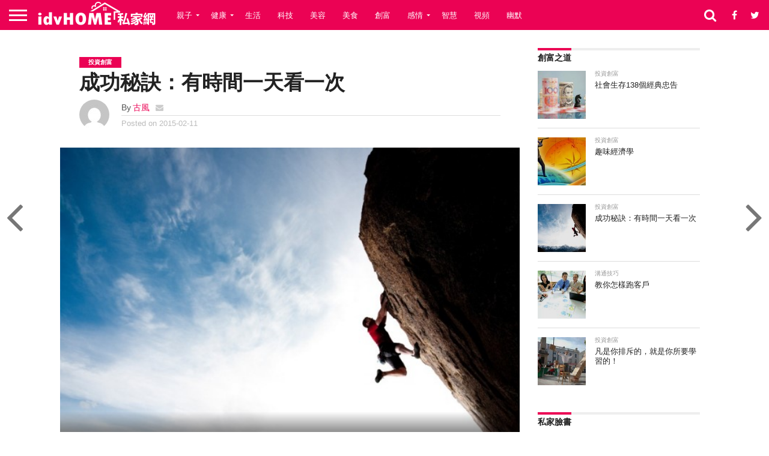

--- FILE ---
content_type: text/html; charset=UTF-8
request_url: https://idv.hm/articles/daily-success.html
body_size: 20672
content:
<!DOCTYPE html>
<html lang="zh-TW">
<head>
<meta charset="UTF-8" >
<meta name="viewport" id="viewport" content="width=device-width, initial-scale=1.0, maximum-scale=1.0, minimum-scale=1.0, user-scalable=no" />


<link rel="alternate" type="application/rss+xml" title="RSS 2.0" href="https://idv.hm/feed" />
<link rel="alternate" type="text/xml" title="RSS .92" href="https://idv.hm/feed/rss" />
<link rel="alternate" type="application/atom+xml" title="Atom 0.3" href="https://idv.hm/feed/atom" />
<link rel="pingback" href="https://idv.hm/xmlrpc.php" />

<meta property="og:image" content="https://idv.hm/wp-content/uploads/2015/02/Daily_Success1.jpg" />
<meta name="twitter:image" content="https://idv.hm/wp-content/uploads/2015/02/Daily_Success1.jpg" />

<meta property="og:type" content="article" />
<meta property="og:description" content="【永遠都不要做的事】 跟知己上床 和情人結婚 把同事當成朋友 到朋友公司打工 在上司面前知無不言 輕信上司的許 [&hellip;]" />
<meta name="twitter:card" content="summary">
<meta name="twitter:url" content="https://idv.hm/articles/daily-success.html">
<meta name="twitter:title" content="成功秘訣：有時間一天看一次">
<meta name="twitter:description" content="【永遠都不要做的事】 跟知己上床 和情人結婚 把同事當成朋友 到朋友公司打工 在上司面前知無不言 輕信上司的許 [&hellip;]">


<title>成功秘訣：有時間一天看一次 &#8211; idvHOME 私家網</title>
<meta name='robots' content='max-image-preview:large' />
	<style>img:is([sizes="auto" i], [sizes^="auto," i]) { contain-intrinsic-size: 3000px 1500px }</style>
	<link rel='dns-prefetch' href='//netdna.bootstrapcdn.com' />
<link rel='dns-prefetch' href='//fonts.googleapis.com' />
<link rel="alternate" type="application/rss+xml" title="訂閱《idvHOME 私家網》&raquo; 資訊提供" href="https://idv.hm/feed" />
<link rel="alternate" type="application/rss+xml" title="訂閱《idvHOME 私家網》&raquo; 留言的資訊提供" href="https://idv.hm/comments/feed" />
<script type="text/javascript">
/* <![CDATA[ */
window._wpemojiSettings = {"baseUrl":"https:\/\/s.w.org\/images\/core\/emoji\/16.0.1\/72x72\/","ext":".png","svgUrl":"https:\/\/s.w.org\/images\/core\/emoji\/16.0.1\/svg\/","svgExt":".svg","source":{"concatemoji":"https:\/\/idv.hm\/wp-includes\/js\/wp-emoji-release.min.js?ver=6.8.3"}};
/*! This file is auto-generated */
!function(s,n){var o,i,e;function c(e){try{var t={supportTests:e,timestamp:(new Date).valueOf()};sessionStorage.setItem(o,JSON.stringify(t))}catch(e){}}function p(e,t,n){e.clearRect(0,0,e.canvas.width,e.canvas.height),e.fillText(t,0,0);var t=new Uint32Array(e.getImageData(0,0,e.canvas.width,e.canvas.height).data),a=(e.clearRect(0,0,e.canvas.width,e.canvas.height),e.fillText(n,0,0),new Uint32Array(e.getImageData(0,0,e.canvas.width,e.canvas.height).data));return t.every(function(e,t){return e===a[t]})}function u(e,t){e.clearRect(0,0,e.canvas.width,e.canvas.height),e.fillText(t,0,0);for(var n=e.getImageData(16,16,1,1),a=0;a<n.data.length;a++)if(0!==n.data[a])return!1;return!0}function f(e,t,n,a){switch(t){case"flag":return n(e,"\ud83c\udff3\ufe0f\u200d\u26a7\ufe0f","\ud83c\udff3\ufe0f\u200b\u26a7\ufe0f")?!1:!n(e,"\ud83c\udde8\ud83c\uddf6","\ud83c\udde8\u200b\ud83c\uddf6")&&!n(e,"\ud83c\udff4\udb40\udc67\udb40\udc62\udb40\udc65\udb40\udc6e\udb40\udc67\udb40\udc7f","\ud83c\udff4\u200b\udb40\udc67\u200b\udb40\udc62\u200b\udb40\udc65\u200b\udb40\udc6e\u200b\udb40\udc67\u200b\udb40\udc7f");case"emoji":return!a(e,"\ud83e\udedf")}return!1}function g(e,t,n,a){var r="undefined"!=typeof WorkerGlobalScope&&self instanceof WorkerGlobalScope?new OffscreenCanvas(300,150):s.createElement("canvas"),o=r.getContext("2d",{willReadFrequently:!0}),i=(o.textBaseline="top",o.font="600 32px Arial",{});return e.forEach(function(e){i[e]=t(o,e,n,a)}),i}function t(e){var t=s.createElement("script");t.src=e,t.defer=!0,s.head.appendChild(t)}"undefined"!=typeof Promise&&(o="wpEmojiSettingsSupports",i=["flag","emoji"],n.supports={everything:!0,everythingExceptFlag:!0},e=new Promise(function(e){s.addEventListener("DOMContentLoaded",e,{once:!0})}),new Promise(function(t){var n=function(){try{var e=JSON.parse(sessionStorage.getItem(o));if("object"==typeof e&&"number"==typeof e.timestamp&&(new Date).valueOf()<e.timestamp+604800&&"object"==typeof e.supportTests)return e.supportTests}catch(e){}return null}();if(!n){if("undefined"!=typeof Worker&&"undefined"!=typeof OffscreenCanvas&&"undefined"!=typeof URL&&URL.createObjectURL&&"undefined"!=typeof Blob)try{var e="postMessage("+g.toString()+"("+[JSON.stringify(i),f.toString(),p.toString(),u.toString()].join(",")+"));",a=new Blob([e],{type:"text/javascript"}),r=new Worker(URL.createObjectURL(a),{name:"wpTestEmojiSupports"});return void(r.onmessage=function(e){c(n=e.data),r.terminate(),t(n)})}catch(e){}c(n=g(i,f,p,u))}t(n)}).then(function(e){for(var t in e)n.supports[t]=e[t],n.supports.everything=n.supports.everything&&n.supports[t],"flag"!==t&&(n.supports.everythingExceptFlag=n.supports.everythingExceptFlag&&n.supports[t]);n.supports.everythingExceptFlag=n.supports.everythingExceptFlag&&!n.supports.flag,n.DOMReady=!1,n.readyCallback=function(){n.DOMReady=!0}}).then(function(){return e}).then(function(){var e;n.supports.everything||(n.readyCallback(),(e=n.source||{}).concatemoji?t(e.concatemoji):e.wpemoji&&e.twemoji&&(t(e.twemoji),t(e.wpemoji)))}))}((window,document),window._wpemojiSettings);
/* ]]> */
</script>
<style id='wp-emoji-styles-inline-css' type='text/css'>

	img.wp-smiley, img.emoji {
		display: inline !important;
		border: none !important;
		box-shadow: none !important;
		height: 1em !important;
		width: 1em !important;
		margin: 0 0.07em !important;
		vertical-align: -0.1em !important;
		background: none !important;
		padding: 0 !important;
	}
</style>
<link rel='stylesheet' id='wp-block-library-css' href='https://idv.hm/wp-includes/css/dist/block-library/style.min.css?ver=6.8.3' type='text/css' media='all' />
<style id='classic-theme-styles-inline-css' type='text/css'>
/*! This file is auto-generated */
.wp-block-button__link{color:#fff;background-color:#32373c;border-radius:9999px;box-shadow:none;text-decoration:none;padding:calc(.667em + 2px) calc(1.333em + 2px);font-size:1.125em}.wp-block-file__button{background:#32373c;color:#fff;text-decoration:none}
</style>
<style id='global-styles-inline-css' type='text/css'>
:root{--wp--preset--aspect-ratio--square: 1;--wp--preset--aspect-ratio--4-3: 4/3;--wp--preset--aspect-ratio--3-4: 3/4;--wp--preset--aspect-ratio--3-2: 3/2;--wp--preset--aspect-ratio--2-3: 2/3;--wp--preset--aspect-ratio--16-9: 16/9;--wp--preset--aspect-ratio--9-16: 9/16;--wp--preset--color--black: #000000;--wp--preset--color--cyan-bluish-gray: #abb8c3;--wp--preset--color--white: #ffffff;--wp--preset--color--pale-pink: #f78da7;--wp--preset--color--vivid-red: #cf2e2e;--wp--preset--color--luminous-vivid-orange: #ff6900;--wp--preset--color--luminous-vivid-amber: #fcb900;--wp--preset--color--light-green-cyan: #7bdcb5;--wp--preset--color--vivid-green-cyan: #00d084;--wp--preset--color--pale-cyan-blue: #8ed1fc;--wp--preset--color--vivid-cyan-blue: #0693e3;--wp--preset--color--vivid-purple: #9b51e0;--wp--preset--gradient--vivid-cyan-blue-to-vivid-purple: linear-gradient(135deg,rgba(6,147,227,1) 0%,rgb(155,81,224) 100%);--wp--preset--gradient--light-green-cyan-to-vivid-green-cyan: linear-gradient(135deg,rgb(122,220,180) 0%,rgb(0,208,130) 100%);--wp--preset--gradient--luminous-vivid-amber-to-luminous-vivid-orange: linear-gradient(135deg,rgba(252,185,0,1) 0%,rgba(255,105,0,1) 100%);--wp--preset--gradient--luminous-vivid-orange-to-vivid-red: linear-gradient(135deg,rgba(255,105,0,1) 0%,rgb(207,46,46) 100%);--wp--preset--gradient--very-light-gray-to-cyan-bluish-gray: linear-gradient(135deg,rgb(238,238,238) 0%,rgb(169,184,195) 100%);--wp--preset--gradient--cool-to-warm-spectrum: linear-gradient(135deg,rgb(74,234,220) 0%,rgb(151,120,209) 20%,rgb(207,42,186) 40%,rgb(238,44,130) 60%,rgb(251,105,98) 80%,rgb(254,248,76) 100%);--wp--preset--gradient--blush-light-purple: linear-gradient(135deg,rgb(255,206,236) 0%,rgb(152,150,240) 100%);--wp--preset--gradient--blush-bordeaux: linear-gradient(135deg,rgb(254,205,165) 0%,rgb(254,45,45) 50%,rgb(107,0,62) 100%);--wp--preset--gradient--luminous-dusk: linear-gradient(135deg,rgb(255,203,112) 0%,rgb(199,81,192) 50%,rgb(65,88,208) 100%);--wp--preset--gradient--pale-ocean: linear-gradient(135deg,rgb(255,245,203) 0%,rgb(182,227,212) 50%,rgb(51,167,181) 100%);--wp--preset--gradient--electric-grass: linear-gradient(135deg,rgb(202,248,128) 0%,rgb(113,206,126) 100%);--wp--preset--gradient--midnight: linear-gradient(135deg,rgb(2,3,129) 0%,rgb(40,116,252) 100%);--wp--preset--font-size--small: 13px;--wp--preset--font-size--medium: 20px;--wp--preset--font-size--large: 36px;--wp--preset--font-size--x-large: 42px;--wp--preset--spacing--20: 0.44rem;--wp--preset--spacing--30: 0.67rem;--wp--preset--spacing--40: 1rem;--wp--preset--spacing--50: 1.5rem;--wp--preset--spacing--60: 2.25rem;--wp--preset--spacing--70: 3.38rem;--wp--preset--spacing--80: 5.06rem;--wp--preset--shadow--natural: 6px 6px 9px rgba(0, 0, 0, 0.2);--wp--preset--shadow--deep: 12px 12px 50px rgba(0, 0, 0, 0.4);--wp--preset--shadow--sharp: 6px 6px 0px rgba(0, 0, 0, 0.2);--wp--preset--shadow--outlined: 6px 6px 0px -3px rgba(255, 255, 255, 1), 6px 6px rgba(0, 0, 0, 1);--wp--preset--shadow--crisp: 6px 6px 0px rgba(0, 0, 0, 1);}:where(.is-layout-flex){gap: 0.5em;}:where(.is-layout-grid){gap: 0.5em;}body .is-layout-flex{display: flex;}.is-layout-flex{flex-wrap: wrap;align-items: center;}.is-layout-flex > :is(*, div){margin: 0;}body .is-layout-grid{display: grid;}.is-layout-grid > :is(*, div){margin: 0;}:where(.wp-block-columns.is-layout-flex){gap: 2em;}:where(.wp-block-columns.is-layout-grid){gap: 2em;}:where(.wp-block-post-template.is-layout-flex){gap: 1.25em;}:where(.wp-block-post-template.is-layout-grid){gap: 1.25em;}.has-black-color{color: var(--wp--preset--color--black) !important;}.has-cyan-bluish-gray-color{color: var(--wp--preset--color--cyan-bluish-gray) !important;}.has-white-color{color: var(--wp--preset--color--white) !important;}.has-pale-pink-color{color: var(--wp--preset--color--pale-pink) !important;}.has-vivid-red-color{color: var(--wp--preset--color--vivid-red) !important;}.has-luminous-vivid-orange-color{color: var(--wp--preset--color--luminous-vivid-orange) !important;}.has-luminous-vivid-amber-color{color: var(--wp--preset--color--luminous-vivid-amber) !important;}.has-light-green-cyan-color{color: var(--wp--preset--color--light-green-cyan) !important;}.has-vivid-green-cyan-color{color: var(--wp--preset--color--vivid-green-cyan) !important;}.has-pale-cyan-blue-color{color: var(--wp--preset--color--pale-cyan-blue) !important;}.has-vivid-cyan-blue-color{color: var(--wp--preset--color--vivid-cyan-blue) !important;}.has-vivid-purple-color{color: var(--wp--preset--color--vivid-purple) !important;}.has-black-background-color{background-color: var(--wp--preset--color--black) !important;}.has-cyan-bluish-gray-background-color{background-color: var(--wp--preset--color--cyan-bluish-gray) !important;}.has-white-background-color{background-color: var(--wp--preset--color--white) !important;}.has-pale-pink-background-color{background-color: var(--wp--preset--color--pale-pink) !important;}.has-vivid-red-background-color{background-color: var(--wp--preset--color--vivid-red) !important;}.has-luminous-vivid-orange-background-color{background-color: var(--wp--preset--color--luminous-vivid-orange) !important;}.has-luminous-vivid-amber-background-color{background-color: var(--wp--preset--color--luminous-vivid-amber) !important;}.has-light-green-cyan-background-color{background-color: var(--wp--preset--color--light-green-cyan) !important;}.has-vivid-green-cyan-background-color{background-color: var(--wp--preset--color--vivid-green-cyan) !important;}.has-pale-cyan-blue-background-color{background-color: var(--wp--preset--color--pale-cyan-blue) !important;}.has-vivid-cyan-blue-background-color{background-color: var(--wp--preset--color--vivid-cyan-blue) !important;}.has-vivid-purple-background-color{background-color: var(--wp--preset--color--vivid-purple) !important;}.has-black-border-color{border-color: var(--wp--preset--color--black) !important;}.has-cyan-bluish-gray-border-color{border-color: var(--wp--preset--color--cyan-bluish-gray) !important;}.has-white-border-color{border-color: var(--wp--preset--color--white) !important;}.has-pale-pink-border-color{border-color: var(--wp--preset--color--pale-pink) !important;}.has-vivid-red-border-color{border-color: var(--wp--preset--color--vivid-red) !important;}.has-luminous-vivid-orange-border-color{border-color: var(--wp--preset--color--luminous-vivid-orange) !important;}.has-luminous-vivid-amber-border-color{border-color: var(--wp--preset--color--luminous-vivid-amber) !important;}.has-light-green-cyan-border-color{border-color: var(--wp--preset--color--light-green-cyan) !important;}.has-vivid-green-cyan-border-color{border-color: var(--wp--preset--color--vivid-green-cyan) !important;}.has-pale-cyan-blue-border-color{border-color: var(--wp--preset--color--pale-cyan-blue) !important;}.has-vivid-cyan-blue-border-color{border-color: var(--wp--preset--color--vivid-cyan-blue) !important;}.has-vivid-purple-border-color{border-color: var(--wp--preset--color--vivid-purple) !important;}.has-vivid-cyan-blue-to-vivid-purple-gradient-background{background: var(--wp--preset--gradient--vivid-cyan-blue-to-vivid-purple) !important;}.has-light-green-cyan-to-vivid-green-cyan-gradient-background{background: var(--wp--preset--gradient--light-green-cyan-to-vivid-green-cyan) !important;}.has-luminous-vivid-amber-to-luminous-vivid-orange-gradient-background{background: var(--wp--preset--gradient--luminous-vivid-amber-to-luminous-vivid-orange) !important;}.has-luminous-vivid-orange-to-vivid-red-gradient-background{background: var(--wp--preset--gradient--luminous-vivid-orange-to-vivid-red) !important;}.has-very-light-gray-to-cyan-bluish-gray-gradient-background{background: var(--wp--preset--gradient--very-light-gray-to-cyan-bluish-gray) !important;}.has-cool-to-warm-spectrum-gradient-background{background: var(--wp--preset--gradient--cool-to-warm-spectrum) !important;}.has-blush-light-purple-gradient-background{background: var(--wp--preset--gradient--blush-light-purple) !important;}.has-blush-bordeaux-gradient-background{background: var(--wp--preset--gradient--blush-bordeaux) !important;}.has-luminous-dusk-gradient-background{background: var(--wp--preset--gradient--luminous-dusk) !important;}.has-pale-ocean-gradient-background{background: var(--wp--preset--gradient--pale-ocean) !important;}.has-electric-grass-gradient-background{background: var(--wp--preset--gradient--electric-grass) !important;}.has-midnight-gradient-background{background: var(--wp--preset--gradient--midnight) !important;}.has-small-font-size{font-size: var(--wp--preset--font-size--small) !important;}.has-medium-font-size{font-size: var(--wp--preset--font-size--medium) !important;}.has-large-font-size{font-size: var(--wp--preset--font-size--large) !important;}.has-x-large-font-size{font-size: var(--wp--preset--font-size--x-large) !important;}
:where(.wp-block-post-template.is-layout-flex){gap: 1.25em;}:where(.wp-block-post-template.is-layout-grid){gap: 1.25em;}
:where(.wp-block-columns.is-layout-flex){gap: 2em;}:where(.wp-block-columns.is-layout-grid){gap: 2em;}
:root :where(.wp-block-pullquote){font-size: 1.5em;line-height: 1.6;}
</style>
<link rel='stylesheet' id='mvp-reset-css' href='https://idv.hm/wp-content/themes/magazine/css/reset.css?ver=6.8.3' type='text/css' media='all' />
<link rel='stylesheet' id='mvp-fontawesome-css' href='//netdna.bootstrapcdn.com/font-awesome/4.4.0/css/font-awesome.css?ver=6.8.3' type='text/css' media='all' />
<link rel='stylesheet' id='mvp-style-css' href='https://idv.hm/wp-content/themes/magazine/style.css?ver=6.8.3' type='text/css' media='all' />
<!--[if lt IE 10]>
<link rel='stylesheet' id='mvp-iecss-css' href='https://idv.hm/wp-content/themes/magazine/css/iecss.css?ver=6.8.3' type='text/css' media='all' />
<![endif]-->
<link rel='stylesheet' id='mvp-media-queries-css' href='https://idv.hm/wp-content/themes/magazine/css/media-queries.css?ver=6.8.3' type='text/css' media='all' />
<link rel='stylesheet' id='studio-fonts-css' href='//fonts.googleapis.com/css?family=Oswald%3ALato%3A400%2C700%7CWork+Sans%3A900%7CMontserrat%3A400%2C700%7COpen+Sans%3A800%7CPlayfair+Display%3A400%2C700%2C900%7CQuicksand%7CRaleway%3A200%2C400%2C700%7CRoboto+Slab%3A400%2C700%26subset%3Dlatin%2Clatin-ext&#038;ver=1.0.0' type='text/css' media='all' />
<script type="text/javascript" src="https://idv.hm/wp-includes/js/jquery/jquery.min.js?ver=3.7.1" id="jquery-core-js"></script>
<script type="text/javascript" src="https://idv.hm/wp-includes/js/jquery/jquery-migrate.min.js?ver=3.4.1" id="jquery-migrate-js"></script>
<link rel="https://api.w.org/" href="https://idv.hm/wp-json/" /><link rel="alternate" title="JSON" type="application/json" href="https://idv.hm/wp-json/wp/v2/posts/1708" /><link rel="EditURI" type="application/rsd+xml" title="RSD" href="https://idv.hm/xmlrpc.php?rsd" />
<meta name="generator" content="WordPress 6.8.3" />
<link rel="canonical" href="https://idv.hm/articles/daily-success.html" />
<link rel='shortlink' href='https://idv.hm/?p=1708' />
<link rel="alternate" title="oEmbed (JSON)" type="application/json+oembed" href="https://idv.hm/wp-json/oembed/1.0/embed?url=https%3A%2F%2Fidv.hm%2Farticles%2Fdaily-success.html" />
<link rel="alternate" title="oEmbed (XML)" type="text/xml+oembed" href="https://idv.hm/wp-json/oembed/1.0/embed?url=https%3A%2F%2Fidv.hm%2Farticles%2Fdaily-success.html&#038;format=xml" />

<style type='text/css'>

@import url(//fonts.googleapis.com/css?family='Microsoft+JhengHei',+Work+Sans:100,200,300,400,500,600,700,800,900|'Microsoft+JhengHei',+Montserrat:100,200,300,400,500,600,700,800,900|'Microsoft+JhengHei',+Work+Sans,:100,200,300,400,400italic,500,600,700,700italic,800,900|'Microsoft+JhengHei',+Lato:100,200,300,400,400italic,500,600,700,700italic,800,900|'Microsoft+JhengHei',+Montserrat:100,200,300,400,500,600,700,800,900&subset=latin,latin-ext,cyrillic,cyrillic-ext,greek-ext,greek,vietnamese);

#wallpaper {
	background: url() no-repeat 50% 0;
	}
body,
.blog-widget-text p,
.feat-widget-text p,
.post-info-right,
span.post-excerpt,
span.feat-caption,
span.soc-count-text,
#content-main p,
#commentspopup .comments-pop,
.archive-list-text p,
.author-box-bot p,
#post-404 p,
.foot-widget,
#home-feat-text p,
.feat-top2-left-text p,
.feat-wide1-text p,
.feat-wide4-text p,
#content-main table,
.foot-copy p,
.video-main-text p {
	font-family: ''Microsoft JhengHei', Lato', sans-serif;
	}

a,
a:visited,
.post-info-name a {
	color: #eb0254;
	}

a:hover {
	color: #999999;
	}

.fly-but-wrap,
span.feat-cat,
span.post-head-cat,
.prev-next-text a,
.prev-next-text a:visited,
.prev-next-text a:hover {
	background: #eb0254;
	}

.fly-but-wrap {
	background: #eb0254;
	}

.fly-but-wrap span {
	background: #ffffff;
	}

.woocommerce .star-rating span:before {
	color: #eb0254;
	}

.woocommerce .widget_price_filter .ui-slider .ui-slider-range,
.woocommerce .widget_price_filter .ui-slider .ui-slider-handle {
	background-color: #eb0254;
	}

.woocommerce span.onsale,
.woocommerce #respond input#submit.alt,
.woocommerce a.button.alt,
.woocommerce button.button.alt,
.woocommerce input.button.alt,
.woocommerce #respond input#submit.alt:hover,
.woocommerce a.button.alt:hover,
.woocommerce button.button.alt:hover,
.woocommerce input.button.alt:hover {
	background-color: #eb0254;
	}

span.post-header {
	border-top: 4px solid #eb0254;
	}

#main-nav-wrap,
nav.main-menu-wrap,
.nav-logo,
.nav-right-wrap,
.nav-menu-out,
.nav-logo-out,
#head-main-top {
	-webkit-backface-visibility: hidden;
	background: #eb0254;
	}

nav.main-menu-wrap ul li a,
.nav-menu-out:hover ul li:hover a,
.nav-menu-out:hover span.nav-search-but:hover i,
.nav-menu-out:hover span.nav-soc-but:hover i,
span.nav-search-but i,
span.nav-soc-but i {
	color: #ffffff;
	}

.nav-menu-out:hover li.menu-item-has-children:hover a:after,
nav.main-menu-wrap ul li.menu-item-has-children a:after {
	border-color: #ffffff transparent transparent transparent;
	}

.nav-menu-out:hover ul li a,
.nav-menu-out:hover span.nav-search-but i,
.nav-menu-out:hover span.nav-soc-but i {
	color: #fdacc8;
	}

.nav-menu-out:hover li.menu-item-has-children a:after {
	border-color: #fdacc8 transparent transparent transparent;
	}

.nav-menu-out:hover ul li ul.mega-list li a,
.side-list-text p,
.row-widget-text p,
.blog-widget-text h2,
.feat-widget-text h2,
.archive-list-text h2,
h2.author-list-head a,
.mvp-related-text a {
	color: #222222;
	}

ul.mega-list li:hover a,
ul.side-list li:hover .side-list-text p,
ul.row-widget-list li:hover .row-widget-text p,
ul.blog-widget-list li:hover .blog-widget-text h2,
.feat-widget-wrap:hover .feat-widget-text h2,
ul.archive-list li:hover .archive-list-text h2,
ul.archive-col-list li:hover .archive-list-text h2,
h2.author-list-head a:hover,
.mvp-related-posts ul li:hover .mvp-related-text a {
	color: #999999 !important;
	}

span.more-posts-text,
a.inf-more-but,
#comments-button a,
#comments-button span.comment-but-text {
	border: 1px solid #eb0254;
	}

span.more-posts-text,
a.inf-more-but,
#comments-button a,
#comments-button span.comment-but-text {
	color: #eb0254 !important;
	}

#comments-button a:hover,
#comments-button span.comment-but-text:hover,
a.inf-more-but:hover,
span.more-posts-text:hover {
	background: #eb0254;
	}

nav.main-menu-wrap ul li a,
ul.col-tabs li a,
nav.fly-nav-menu ul li a,
.foot-menu .menu li a {
	font-family: ''Microsoft JhengHei', Montserrat', sans-serif;
	}

.feat-top2-right-text h2,
.side-list-text p,
.side-full-text p,
.row-widget-text p,
.feat-widget-text h2,
.blog-widget-text h2,
.prev-next-text a,
.prev-next-text a:visited,
.prev-next-text a:hover,
span.post-header,
.archive-list-text h2,
#woo-content h1.page-title,
.woocommerce div.product .product_title,
.woocommerce ul.products li.product h3,
.video-main-text h2,
.mvp-related-text a {
	font-family: ''Microsoft JhengHei', Montserrat', sans-serif;
	}

.feat-wide-sub-text h2,
#home-feat-text h2,
.feat-top2-left-text h2,
.feat-wide1-text h2,
.feat-wide4-text h2,
.feat-wide5-text h2,
h1.post-title,
#content-main h1.post-title,
#post-404 h1,
h1.post-title-wide,
#content-main blockquote p,
#commentspopup #content-main h1 {
	font-family: ''Microsoft JhengHei', Work Sans', sans-serif;
	}

h3.home-feat-title,
h3.side-list-title,
#infscr-loading,
.score-nav-menu select,
h1.cat-head,
h1.arch-head,
h2.author-list-head,
h3.foot-head,
.woocommerce ul.product_list_widget span.product-title,
.woocommerce ul.product_list_widget li a,
.woocommerce #reviews #comments ol.commentlist li .comment-text p.meta,
.woocommerce .related h2,
.woocommerce div.product .woocommerce-tabs .panel h2,
.woocommerce div.product .product_title,
#content-main h1,
#content-main h2,
#content-main h3,
#content-main h4,
#content-main h5,
#content-main h6 {
	font-family: ''Microsoft JhengHei', Work Sans,', sans-serif;
	}

</style>
	
<style type="text/css">


.post-cont-out,
.post-cont-in {
	margin-right: 0;
	}








</style>


</head>

<body class="wp-singular post-template-default single single-post postid-1708 single-format-standard wp-theme-magazine">
	<div id="site" class="left relative">
		<div id="site-wrap" class="left relative">
						<div id="fly-wrap">
	<div class="fly-wrap-out">
		<div class="fly-side-wrap">
			<ul class="fly-bottom-soc left relative">
									<li class="fb-soc">
						<a href="http://www.facebook.com" target="_blank">
						<i class="fa fa-facebook-square fa-2"></i>
						</a>
					</li>
													<li class="twit-soc">
						<a href="http://www.twitter.com" target="_blank">
						<i class="fa fa-twitter fa-2"></i>
						</a>
					</li>
													<li class="pin-soc">
						<a href="http://www.pinterest.com" target="_blank">
						<i class="fa fa-pinterest fa-2"></i>
						</a>
					</li>
													<li class="inst-soc">
						<a href="http://www.instagram.com" target="_blank">
						<i class="fa fa-instagram fa-2"></i>
						</a>
					</li>
													<li class="goog-soc">
						<a href="http://www.google.com" target="_blank">
						<i class="fa fa-google-plus fa-2"></i>
						</a>
					</li>
													<li class="yt-soc">
						<a href="http://www.youtube.com" target="_blank">
						<i class="fa fa-youtube-play fa-2"></i>
						</a>
					</li>
													<li class="link-soc">
						<a href="http://www.linkedin.com" target="_blank">
						<i class="fa fa-linkedin fa-2"></i>
						</a>
					</li>
													<li class="tum-soc">
						<a href="http://www.tumblr.com" target="_blank">
						<i class="fa fa-tumblr fa-2"></i>
						</a>
					</li>
													<li class="rss-soc">
						<a href="http://idv.hm/feed/atom/" target="_blank">
						<i class="fa fa-rss fa-2"></i>
						</a>
					</li>
							</ul>
		</div><!--fly-side-wrap-->
		<div class="fly-wrap-in">
			<div id="fly-menu-wrap">
				<nav class="fly-nav-menu left relative">
					<div class="menu"><ul>
<li class="page_item page-item-177 current_page_parent"><a href="https://idv.hm/latest-articles">最新文章</a></li>
<li class="page_item page-item-1189"><a href="https://idv.hm/contact">聯絡我們</a></li>
<li class="page_item page-item-1865"><a href="https://idv.hm/">首頁</a></li>
</ul></div>
				</nav>
			</div><!--fly-menu-wrap-->
		</div><!--fly-wrap-in-->
	</div><!--fly-wrap-out-->
</div><!--fly-wrap-->			<div id="head-main-wrap" class="left relative">
				<div id="head-main-top" class="left relative">
																														</div><!--head-main-top-->
				<div id="main-nav-wrap">
					<div class="nav-out">
						<div class="nav-in">
							<div id="main-nav-cont" class="left" itemscope itemtype="http://schema.org/Organization">
								<div class="nav-logo-out">
									<div class="nav-left-wrap left relative">
										<div class="fly-but-wrap left relative">
											<span></span>
											<span></span>
											<span></span>
											<span></span>
										</div><!--fly-but-wrap-->
																					<div class="nav-logo left">
												<h1>
																									<a itemprop="url" href="https://idv.hm/"><img itemprop="logo" src="/wp-content/uploads/logo.png" alt="idvHOME 私家網" /></a>
																								</h1>
											</div><!--nav-logo-->
																			</div><!--nav-left-wrap-->
									<div class="nav-logo-in">
										<div class="nav-menu-out">
											<div class="nav-menu-in">
												<nav class="main-menu-wrap left">
													<div class="menu-main-menu-container"><ul id="menu-main-menu" class="menu"><li id="menu-item-1936" class="menu-item menu-item-type-taxonomy menu-item-object-category menu-item-has-children menu-item-1936"><a href="https://idv.hm/topics/parent-child">親子</a>
<ul class="sub-menu">
	<li id="menu-item-1954" class="menu-item menu-item-type-taxonomy menu-item-object-category menu-item-1954"><a href="https://idv.hm/topics/parent-child/be-pregnant">懷孕期</a></li>
	<li id="menu-item-1953" class="menu-item menu-item-type-taxonomy menu-item-object-category menu-item-1953"><a href="https://idv.hm/topics/parent-child/baby">嬰兒期（0-2歲）</a></li>
	<li id="menu-item-1962" class="menu-item menu-item-type-taxonomy menu-item-object-category menu-item-1962"><a href="https://idv.hm/topics/parent-child/pre-starter">幼兒期（3-5歲）</a></li>
	<li id="menu-item-1961" class="menu-item menu-item-type-taxonomy menu-item-object-category menu-item-1961"><a href="https://idv.hm/topics/parent-child/childhood">兒童期（6-11歲）</a></li>
	<li id="menu-item-1963" class="menu-item menu-item-type-taxonomy menu-item-object-category menu-item-1963"><a href="https://idv.hm/topics/parent-child/puberty">青春期（12-17歲）</a></li>
</ul>
</li>
<li id="menu-item-1930" class="menu-item menu-item-type-taxonomy menu-item-object-category menu-item-has-children menu-item-1930"><a href="https://idv.hm/topics/health">健康</a>
<ul class="sub-menu">
	<li id="menu-item-1952" class="menu-item menu-item-type-taxonomy menu-item-object-category menu-item-1952"><a href="https://idv.hm/topics/health/illness">常見疾病</a></li>
	<li id="menu-item-1950" class="menu-item menu-item-type-taxonomy menu-item-object-category menu-item-1950"><a href="https://idv.hm/topics/health/children">兒童健康</a></li>
	<li id="menu-item-1956" class="menu-item menu-item-type-taxonomy menu-item-object-category menu-item-1956"><a href="https://idv.hm/topics/health/youth">青少年健康</a></li>
	<li id="menu-item-1951" class="menu-item menu-item-type-taxonomy menu-item-object-category menu-item-1951"><a href="https://idv.hm/topics/health/women">女性健康</a></li>
	<li id="menu-item-1955" class="menu-item menu-item-type-taxonomy menu-item-object-category menu-item-1955"><a href="https://idv.hm/topics/health/men">男性健康</a></li>
	<li id="menu-item-1949" class="menu-item menu-item-type-taxonomy menu-item-object-category menu-item-1949"><a href="https://idv.hm/topics/health/elder">中老年健康</a></li>
</ul>
</li>
<li id="menu-item-1934" class="menu-item menu-item-type-taxonomy menu-item-object-category menu-item-1934"><a href="https://idv.hm/topics/life">生活</a></li>
<li id="menu-item-1938" class="menu-item menu-item-type-taxonomy menu-item-object-category menu-item-1938"><a href="https://idv.hm/topics/digital-technology">科技</a></li>
<li id="menu-item-1964" class="menu-item menu-item-type-taxonomy menu-item-object-category menu-item-1964"><a href="https://idv.hm/topics/beauty-slimming">美容</a></li>
<li id="menu-item-1935" class="menu-item menu-item-type-taxonomy menu-item-object-category menu-item-1935"><a href="https://idv.hm/topics/foods">美食</a></li>
<li id="menu-item-1931" class="menu-item menu-item-type-taxonomy menu-item-object-category current-post-ancestor current-menu-parent current-post-parent menu-item-1931"><a href="https://idv.hm/topics/wealth">創富</a></li>
<li id="menu-item-1933" class="menu-item menu-item-type-taxonomy menu-item-object-category menu-item-has-children menu-item-1933"><a href="https://idv.hm/topics/feeling">感情</a>
<ul class="sub-menu">
	<li id="menu-item-1943" class="menu-item menu-item-type-taxonomy menu-item-object-category menu-item-1943"><a href="https://idv.hm/topics/feeling/fall-in-love">男女愛情</a></li>
	<li id="menu-item-1944" class="menu-item menu-item-type-taxonomy menu-item-object-category menu-item-1944"><a href="https://idv.hm/topics/feeling/man-and-wife">夫妻之道</a></li>
</ul>
</li>
<li id="menu-item-1940" class="menu-item menu-item-type-taxonomy menu-item-object-category menu-item-1940"><a href="https://idv.hm/topics/meaning">智慧</a></li>
<li id="menu-item-1976" class="menu-item menu-item-type-taxonomy menu-item-object-category menu-item-1976"><a href="https://idv.hm/topics/video-sharing">視頻</a></li>
<li id="menu-item-1942" class="menu-item menu-item-type-taxonomy menu-item-object-category menu-item-1942"><a href="https://idv.hm/topics/joke">幽默</a></li>
</ul></div>												</nav>
											</div><!--nav-menu-in-->
											<div class="nav-right-wrap relative">
												<div class="nav-search-wrap left relative">
													<span class="nav-search-but left"><i class="fa fa-search fa-2"></i></span>
													<div class="search-fly-wrap">
														<form method="get" id="searchform" action="https://idv.hm//">
	<input type="text" name="s" id="s" value="Type search term and press enter" onfocus='if (this.value == "Type search term and press enter") { this.value = ""; }' onblur='if (this.value == "") { this.value = "Type search term and press enter"; }' />
	<input type="hidden" id="searchsubmit" value="Search" />
</form>													</div><!--search-fly-wrap-->
												</div><!--nav-search-wrap-->
																									<a href="http://www.facebook.com" target="_blank">
													<span class="nav-soc-but"><i class="fa fa-facebook fa-2"></i></span>
													</a>
																																					<a href="http://www.twitter.com" target="_blank">
													<span class="nav-soc-but"><i class="fa fa-twitter fa-2"></i></span>
													</a>
																							</div><!--nav-right-wrap-->
										</div><!--nav-menu-out-->
									</div><!--nav-logo-in-->
								</div><!--nav-logo-out-->
							</div><!--main-nav-cont-->
						</div><!--nav-in-->
					</div><!--nav-out-->
				</div><!--main-nav-wrap-->
			</div><!--head-main-wrap-->
										<div id="body-main-wrap" class="left relative" itemscope itemtype="http://schema.org/Article">
																																			<div class="body-main-out relative">
					<div class="body-main-in">
						<div id="body-main-cont" class="left relative">
																		<div id="post-main-wrap" class="left relative">
	<div class="post-wrap-out1">
		<div class="post-wrap-in1">
			<div id="post-left-col" class="relative">
														<article id="post-area" class="post-1708 post type-post status-publish format-standard has-post-thumbnail hentry category-wealth">
													<header id="post-header">
																	<a class="post-cat-link" href="https://idv.hm/topics/wealth"><span class="post-head-cat">投資創富</span></a>
																<h1 class="post-title left" itemprop="name headline">成功秘訣：有時間一天看一次</h1>
																	<div id="post-info-wrap" class="left relative">
										<div class="post-info-out">
											<div class="post-info-img left relative">
												<img alt='' src='https://secure.gravatar.com/avatar/b60d7faefc804a143786f0ac48eff25ae0a1d060102cbe03c14c4d0b275c0ee2?s=50&#038;d=mm&#038;r=g' srcset='https://secure.gravatar.com/avatar/b60d7faefc804a143786f0ac48eff25ae0a1d060102cbe03c14c4d0b275c0ee2?s=100&#038;d=mm&#038;r=g 2x' class='avatar avatar-50 photo' height='50' width='50' decoding='async'/>											</div><!--post-info-img-->
											<div class="post-info-in">
												<div class="post-info-right left relative">
													<div class="post-info-name left relative">
														<span class="post-info-text">By</span> <span class="author-name vcard fn" itemprop="author"><a href="https://idv.hm/articles/author/jones" title="「古風」的文章" rel="author">古風</a></span>  <span class="author-email"><a href="mailto:editor@idv.hm"><i class="fa fa-envelope fa-2"></i></a></span>
													</div><!--post-info-name-->
													<div class="post-info-date left relative">
														<span class="post-info-text">Posted on</span> <span class="post-date"><time class="post-date updated" itemprop="datePublished" datetime="2015-02-11">2015-02-11</time></span>
													</div><!--post-info-date-->
												</div><!--post-info-right-->
											</div><!--post-info-in-->
										</div><!--post-info-out-->
									</div><!--post-info-wrap-->
															</header><!--post-header-->
																																																				<div id="post-feat-img" class="left relative">
											<img width="640" height="480" src="https://idv.hm/wp-content/uploads/2015/02/Daily_Success1.jpg" class="attachment- size- wp-post-image" alt="" itemprop="image" decoding="async" fetchpriority="high" srcset="https://idv.hm/wp-content/uploads/2015/02/Daily_Success1.jpg 640w, https://idv.hm/wp-content/uploads/2015/02/Daily_Success1-300x225.jpg 300w" sizes="(max-width: 640px) 100vw, 640px" />											<div class="post-feat-text">
																																			</div><!--post-feat-text-->
										</div><!--post-feat-img-->
																																										<div id="content-area" itemprop="articleBody" class="post-1708 post type-post status-publish format-standard has-post-thumbnail hentry category-wealth">
							<div class="post-cont-out">
								<div class="post-cont-in">
									<div id="content-main" class="left relative">

																															
																											<section class="social-sharing-top">
												

						
												<a href="#" onclick="window.open('http://www.facebook.com/sharer.php?u=https://idv.hm/articles/daily-success.html&amp;t=成功秘訣：有時間一天看一次', 'facebookShare', 'width=626,height=436'); return false;" title="Share on Facebook"><div class="facebook-share"><span class="fb-but1"><i class="fa fa-facebook fa-2"></i></span><span class="social-text">Share</span></div></a>
												<a href="#" onclick="window.open('http://twitter.com/share?text=成功秘訣：有時間一天看一次 -&amp;url=https://idv.hm/articles/daily-success.html', 'twitterShare', 'width=626,height=436'); return false;" title="Tweet This Post"><div class="twitter-share"><span class="twitter-but1"><i class="fa fa-twitter fa-2"></i></span><span class="social-text">Tweet</span></div></a>
												<a href="whatsapp://send?text=成功秘訣：有時間一天看一次 https://idv.hm/articles/daily-success.html"><div class="whatsapp-share"><span class="whatsapp-but1"><i class="fa fa-whatsapp fa-2"></i></span><span class="social-text">Share</span></div></a>
												<a href="#" onclick="window.open('http://pinterest.com/pin/create/button/?url=https://idv.hm/articles/daily-success.html&amp;media=https://idv.hm/wp-content/uploads/2015/02/Daily_Success1.jpg&amp;description=成功秘訣：有時間一天看一次', 'pinterestShare', 'width=750,height=350'); return false;" title="Pin This Post"><div class="pinterest-share"><span class="pinterest-but1"><i class="fa fa-pinterest-p fa-2"></i></span><span class="social-text">Share</span></div></a>
												<a href="mailto:?subject=成功秘訣：有時間一天看一次&amp;BODY=I found this article interesting and thought of sharing it with you. Check it out: https://idv.hm/articles/daily-success.html"><div class="email-share"><span class="email-but"><i class="fa fa-envelope fa-2"></i></span><span class="social-text">Email</span></div></a>
																																																					<a href="https://idv.hm/articles/daily-success.html#respond"><div class="social-comments comment-click-1708"><i class="fa fa-commenting fa-2"></i><span class="social-text-com">Comments</span></div></a>
																																				</section><!--social-sharing-top-->
																														<p><strong>【永遠都不要做的事】</strong></p>
<ol>
<li>跟知己上床</li>
<li>和情人結婚</li>
<li>把同事當成朋友</li>
<li>到朋友公司打工</li>
<li>在上司面前知無不言</li>
<li>輕信上司的許諾</li>
<li>喜怒哀樂都掛在臉上</li>
<li>在人堆裡大聲講手機</li>
<li>習慣於給自己找藉口</li>
<li>超車過去，看開著車有著窈窕背影的美女的臉</li>
<li>對美女的話信以為真</li>
<li>指望前女友回心轉意</li>
</ol>
<p><strong>【做人的底線】</strong></p>
<ol>
<li>不做第三者，即使再喜歡</li>
<li>騙我可以，如果被我知道超過兩次，請你有多遠滾多遠</li>
<li>如果你拿我不當回事，我會以同樣方式對你</li>
<li>我可以裝傻，但別以為我真傻</li>
<li>我可以容忍，但別超過我的底線</li>
<li>我不是沒脾氣，只是不輕易發脾氣</li>
<li>任何真話，我都能接受。</li>
</ol>
<p><strong>【讓你成熟至少5歲的8句話】</strong></p>
<ol>
<li>如果你不喜歡現在的工作，要麼辭職不幹，要麼閉嘴不言。</li>
<li>學會忍受孤獨。</li>
<li>不要像玻璃那樣脆弱，做個內心強大的人。</li>
<li>管住自己的嘴巴。</li>
<li>會創造機會。</li>
<li>若電話老是不響，你該打出去。</li>
<li>不要草率結婚。</li>
<li>寫出你一生要做的事情，把單子放在皮夾裏，經常拿出來看。</li>
</ol>
<p><strong>【成功者的習慣】</strong></p>
<ol>
<li>微笑。</li>
<li>氣質純樸。</li>
<li>不向朋友借錢。</li>
<li>背後說別人好話。</li>
<li>聽到某人說別人壞話時只微笑。</li>
<li>過去的事不讓人全知道。</li>
<li>尊敬不喜歡你的人。</li>
<li>對事無情，對人有情。</li>
<li>多做自我批評。</li>
<li>為別人喝彩。</li>
<li>感恩。</li>
<li>.學會聆聽。</li>
<li>說話時常用我們開頭。</li>
<li>少說話。</li>
<li>喜歡自己。</li>
</ol>
<p><strong>【建立人脈的15個提示】</strong></p>
<ol>
<li>學會換位思考；</li>
<li>學會適應環境；</li>
<li>學會大方；</li>
<li>學會低調；</li>
<li>嘴要甜；</li>
<li>有禮貌；</li>
<li>言多必失；</li>
<li>學會感恩；</li>
<li>遵守時間；</li>
<li>信守諾言；</li>
<li>學會忍耐；</li>
<li>有一顆平常心；</li>
<li>學會讚揚別人；</li>
<li>待上以敬，待下以寬；</li>
<li>經常檢討自己。</li>
</ol>
<p><strong>【年輕的我們必須懂得】</strong></p>
<ol>
<li>你不勇敢，沒人替你堅強。</li>
<li>沒有傘的孩子必須努力奔跑！</li>
<li>自己選擇的路、跪著也要把它走完。</li>
<li>不要生氣要爭氣，不要看破要突破，不要嫉妒要欣賞，不要拖延要積極，不要心動要行動。</li>
<li>寧願跑起來被拌倒無數次，也不願規規矩矩走一輩子。就算跌倒也要豪邁地笑。</li>
</ol>
<p><strong>【人生的三大】</strong></p>
<ul>
<li>遺憾：不會選擇，不堅持選擇，不斷地選擇；</li>
<li>不鬥：不與君子鬥名，不與小人鬥利，不與天地鬥巧；</li>
<li>修練：看得透想得開，拿得起放得下，立得正行得穩；</li>
<li>陷阱：大意，輕信，貪婪；</li>
<li>悲哀：遇良師不學，遇良友不交，遇良機不握；</li>
<li>不爭：不與領導爭鋒，不與同事爭寵，不與下級爭功。</li>
</ul>
<p><strong>【人脈中需有的十種職業人】</strong></p>
<ol>
<li>票販子</li>
<li>旅行社</li>
<li>律師</li>
<li>人才市場/獵頭公司</li>
<li>銀行/當地公務人員/員警</li>
<li>名人</li>
<li>保險/金融/理財專家</li>
<li>維修人員</li>
<li>媒體聯絡人</li>
<li>醫生/護士/養生專家。</li>
</ol>
<p><strong>【慢慢成熟的標誌】</strong></p>
<ol>
<li>早上無論多困,也會馬上起床上班；</li>
<li>喜歡吃家常便飯多於外面的餐館；</li>
<li>喜歡隱身，網路簽名長時間不更改；</li>
<li>喜歡看新聞多於看八卦；</li>
<li>打電話給朋友的次數少了；</li>
<li>可以讓你開心的人或事，越來越少了；</li>
<li>沒結果的事情,漸漸就少做了；</li>
<li>低落的時候選擇一個人呆著。</li>
</ol>
<p><strong>【年輕人的通病】</strong></p>
<ol>
<li>近視；</li>
<li>月光族；</li>
<li>喜歡金錢；</li>
<li>從不鍛煉身體；</li>
<li>一日三餐沒有規律；</li>
<li>路盲，沒有方向感；</li>
<li>搞不清楚自己的血型；</li>
<li>有一顆狠宅狠宅的心；</li>
<li>做事情都是三分鐘熱度；</li>
<li>經常午夜12點以後才睡覺。</li>
</ol>
<p>如果你上面有三條沒有，那你就神了。</p>
<p><strong>【職場情商訓練7法】</strong></p>
<ol>
<li>把看不順的人看順；</li>
<li>把看不起的人看起；</li>
<li>把不想做的事做好；</li>
<li>把想不通的事想通；</li>
<li>把快罵出的話收回；</li>
<li>把咽不下氣的咽下；</li>
<li>把想放縱的心收住。</li>
</ol>
<p>你不需每時每刻這樣做，但這樣多做多幾回，你就會：</p>
<ol>
<li>情商高了</li>
<li>職位升了</li>
<li>工資漲了</li>
<li>人爽了</li>
</ol>
																				<div class="posts-nav-link">
																					</div><!--posts-nav-link-->
																					<div class="post-tags">
												<span class="post-tags-header">Related Items:</span><span itemprop="keywords"></span>
											</div><!--post-tags-->
																															<div class="social-sharing-bot">
												<a href="#" onclick="window.open('http://www.facebook.com/sharer.php?u=https://idv.hm/articles/daily-success.html&amp;t=成功秘訣：有時間一天看一次', 'facebookShare', 'width=626,height=436'); return false;" title="Share on Facebook"><div class="facebook-share"><span class="fb-but1"><i class="fa fa-facebook fa-2"></i></span><span class="social-text">Share</span></div></a>
												<a href="#" onclick="window.open('http://twitter.com/share?text=成功秘訣：有時間一天看一次 -&amp;url=https://idv.hm/articles/daily-success.html', 'twitterShare', 'width=626,height=436'); return false;" title="Tweet This Post"><div class="twitter-share"><span class="twitter-but1"><i class="fa fa-twitter fa-2"></i></span><span class="social-text">Tweet</span></div></a>
												<a href="whatsapp://send?text=成功秘訣：有時間一天看一次 https://idv.hm/articles/daily-success.html"><div class="whatsapp-share"><span class="whatsapp-but1"><i class="fa fa-whatsapp fa-2"></i></span><span class="social-text">Share</span></div></a>
												<a href="#" onclick="window.open('http://pinterest.com/pin/create/button/?url=https://idv.hm/articles/daily-success.html&amp;media=https://idv.hm/wp-content/uploads/2015/02/Daily_Success1.jpg&amp;description=成功秘訣：有時間一天看一次', 'pinterestShare', 'width=750,height=350'); return false;" title="Pin This Post"><div class="pinterest-share"><span class="pinterest-but1"><i class="fa fa-pinterest-p fa-2"></i></span><span class="social-text">Share</span></div></a>
												<a href="mailto:?subject=成功秘訣：有時間一天看一次&amp;BODY=I found this article interesting and thought of sharing it with you. Check it out: https://idv.hm/articles/daily-success.html"><div class="email-share"><span class="email-but"><i class="fa fa-envelope fa-2"></i></span><span class="social-text">Email</span></div></a>
											</div><!--social-sharing-bot-->
																																																																						</div><!--content-main-->
								</div><!--post-cont-in-->
															</div><!--post-cont-out-->
						</div><!--content-area-->
					</article>					
					
	<nav class="navigation post-navigation" aria-label="文章">
		<h2 class="screen-reader-text">文章導覽</h2>
		<div class="nav-links"><div class="nav-previous"><a href="https://idv.hm/articles/customer-business.html" rel="prev">教你怎樣跑客戶</a></div><div class="nav-next"><a href="https://idv.hm/articles/common-sense-of-health.html" rel="next">必須牢記的168個生理健康常識</a></div></div>
	</nav>														</div><!--post-left-col-->
			</div><!--post-wrap-in1-->
							<div id="post-right-col" class="relative">
																		<div id="sidebar-wrap" class="left relative">
						<div id="mvp_catlist_widget-4" class="side-widget mvp_catlist_widget"><h4 class="post-header"><span class="post-header">創富之道</span></h4>			<div class="blog-widget-wrap left relative">
				<ul class="blog-widget-list left relative">
											<li>

							<a href="https://idv.hm/articles/classic-warning.html" rel="bookmark">
															<div class="blog-widget-img left relative">
									<img width="300" height="180" src="https://idv.hm/wp-content/uploads/2015/02/Classic_Warning1-300x180.jpg" class="widget-img-main wp-post-image" alt="" decoding="async" loading="lazy" srcset="https://idv.hm/wp-content/uploads/2015/02/Classic_Warning1-300x180.jpg 300w, https://idv.hm/wp-content/uploads/2015/02/Classic_Warning1-450x270.jpg 450w" sizes="auto, (max-width: 300px) 100vw, 300px" />									<img width="80" height="80" src="https://idv.hm/wp-content/uploads/2015/02/Classic_Warning1-80x80.jpg" class="widget-img-side wp-post-image" alt="" decoding="async" loading="lazy" srcset="https://idv.hm/wp-content/uploads/2015/02/Classic_Warning1-80x80.jpg 80w, https://idv.hm/wp-content/uploads/2015/02/Classic_Warning1-150x150.jpg 150w" sizes="auto, (max-width: 80px) 100vw, 80px" />																		<div class="feat-info-wrap">
										<div class="feat-info-views">
											<i class="fa fa-eye fa-2"></i> <span class="feat-info-text">1.6K</span>
										</div><!--feat-info-views-->
																			</div><!--feat-info-wrap-->
																										</div><!--blog-widget-img-->
														<div class="blog-widget-text left relative">
																	<span class="side-list-cat">投資創富</span>
																<h2>社會生存138個經典忠告</h2>
								<p>當我們面對生存這一話題的時候...</p>
							</div><!--blog-widget-text-->
							</a>
						</li>
											<li>

							<a href="https://idv.hm/articles/interested-economics.html" rel="bookmark">
															<div class="blog-widget-img left relative">
									<img width="300" height="180" src="https://idv.hm/wp-content/uploads/2015/02/Interested_Economics1-300x180.jpg" class="widget-img-main wp-post-image" alt="" decoding="async" loading="lazy" srcset="https://idv.hm/wp-content/uploads/2015/02/Interested_Economics1-300x180.jpg 300w, https://idv.hm/wp-content/uploads/2015/02/Interested_Economics1-450x270.jpg 450w" sizes="auto, (max-width: 300px) 100vw, 300px" />									<img width="80" height="80" src="https://idv.hm/wp-content/uploads/2015/02/Interested_Economics1-80x80.jpg" class="widget-img-side wp-post-image" alt="" decoding="async" loading="lazy" srcset="https://idv.hm/wp-content/uploads/2015/02/Interested_Economics1-80x80.jpg 80w, https://idv.hm/wp-content/uploads/2015/02/Interested_Economics1-150x150.jpg 150w" sizes="auto, (max-width: 80px) 100vw, 80px" />																		<div class="feat-info-wrap">
										<div class="feat-info-views">
											<i class="fa fa-eye fa-2"></i> <span class="feat-info-text">1.6K</span>
										</div><!--feat-info-views-->
																			</div><!--feat-info-wrap-->
																										</div><!--blog-widget-img-->
														<div class="blog-widget-text left relative">
																	<span class="side-list-cat">投資創富</span>
																<h2>趣味經濟學</h2>
								<p>1. 美女住酒店一晚結賬時帳...</p>
							</div><!--blog-widget-text-->
							</a>
						</li>
											<li>

							<a href="https://idv.hm/articles/daily-success.html" rel="bookmark">
															<div class="blog-widget-img left relative">
									<img width="300" height="180" src="https://idv.hm/wp-content/uploads/2015/02/Daily_Success1-300x180.jpg" class="widget-img-main wp-post-image" alt="" decoding="async" loading="lazy" srcset="https://idv.hm/wp-content/uploads/2015/02/Daily_Success1-300x180.jpg 300w, https://idv.hm/wp-content/uploads/2015/02/Daily_Success1-450x270.jpg 450w" sizes="auto, (max-width: 300px) 100vw, 300px" />									<img width="80" height="80" src="https://idv.hm/wp-content/uploads/2015/02/Daily_Success1-80x80.jpg" class="widget-img-side wp-post-image" alt="" decoding="async" loading="lazy" srcset="https://idv.hm/wp-content/uploads/2015/02/Daily_Success1-80x80.jpg 80w, https://idv.hm/wp-content/uploads/2015/02/Daily_Success1-150x150.jpg 150w" sizes="auto, (max-width: 80px) 100vw, 80px" />																		<div class="feat-info-wrap">
										<div class="feat-info-views">
											<i class="fa fa-eye fa-2"></i> <span class="feat-info-text">1.6K</span>
										</div><!--feat-info-views-->
																			</div><!--feat-info-wrap-->
																										</div><!--blog-widget-img-->
														<div class="blog-widget-text left relative">
																	<span class="side-list-cat">投資創富</span>
																<h2>成功秘訣：有時間一天看一次</h2>
								<p>【永遠都不要做的事】 跟知己...</p>
							</div><!--blog-widget-text-->
							</a>
						</li>
											<li>

							<a href="https://idv.hm/articles/customer-business.html" rel="bookmark">
															<div class="blog-widget-img left relative">
									<img width="300" height="180" src="https://idv.hm/wp-content/uploads/2015/02/Chinese_Business1-300x180.jpg" class="widget-img-main wp-post-image" alt="" decoding="async" loading="lazy" srcset="https://idv.hm/wp-content/uploads/2015/02/Chinese_Business1-300x180.jpg 300w, https://idv.hm/wp-content/uploads/2015/02/Chinese_Business1-450x270.jpg 450w" sizes="auto, (max-width: 300px) 100vw, 300px" />									<img width="80" height="80" src="https://idv.hm/wp-content/uploads/2015/02/Chinese_Business1-80x80.jpg" class="widget-img-side wp-post-image" alt="" decoding="async" loading="lazy" srcset="https://idv.hm/wp-content/uploads/2015/02/Chinese_Business1-80x80.jpg 80w, https://idv.hm/wp-content/uploads/2015/02/Chinese_Business1-150x150.jpg 150w" sizes="auto, (max-width: 80px) 100vw, 80px" />																		<div class="feat-info-wrap">
										<div class="feat-info-views">
											<i class="fa fa-eye fa-2"></i> <span class="feat-info-text">3.4K</span>
										</div><!--feat-info-views-->
																			</div><!--feat-info-wrap-->
																										</div><!--blog-widget-img-->
														<div class="blog-widget-text left relative">
																	<span class="side-list-cat">溝通技巧</span>
																<h2>教你怎樣跑客戶</h2>
								<p>業務是從市場上學出來的，不是...</p>
							</div><!--blog-widget-text-->
							</a>
						</li>
											<li>

							<a href="https://idv.hm/articles/learning-from-praxeology.html" rel="bookmark">
															<div class="blog-widget-img left relative">
									<img width="300" height="180" src="https://idv.hm/wp-content/uploads/2015/02/Palaeontological_behaviour_study1-300x180.jpg" class="widget-img-main wp-post-image" alt="" decoding="async" loading="lazy" srcset="https://idv.hm/wp-content/uploads/2015/02/Palaeontological_behaviour_study1-300x180.jpg 300w, https://idv.hm/wp-content/uploads/2015/02/Palaeontological_behaviour_study1-450x270.jpg 450w" sizes="auto, (max-width: 300px) 100vw, 300px" />									<img width="80" height="80" src="https://idv.hm/wp-content/uploads/2015/02/Palaeontological_behaviour_study1-80x80.jpg" class="widget-img-side wp-post-image" alt="" decoding="async" loading="lazy" srcset="https://idv.hm/wp-content/uploads/2015/02/Palaeontological_behaviour_study1-80x80.jpg 80w, https://idv.hm/wp-content/uploads/2015/02/Palaeontological_behaviour_study1-150x150.jpg 150w" sizes="auto, (max-width: 80px) 100vw, 80px" />																		<div class="feat-info-wrap">
										<div class="feat-info-views">
											<i class="fa fa-eye fa-2"></i> <span class="feat-info-text">3.7K</span>
										</div><!--feat-info-views-->
																			</div><!--feat-info-wrap-->
																										</div><!--blog-widget-img-->
														<div class="blog-widget-text left relative">
																	<span class="side-list-cat">投資創富</span>
																<h2>凡是你排斥的，就是你所要學習的！</h2>
								<p>去愛一個喜歡你的人，沒什麼了...</p>
							</div><!--blog-widget-text-->
							</a>
						</li>
									</ul>
			</div><!--blog-widget-wrap-->
		</div><div id="mvp_facebook_widget-2" class="side-widget mvp_facebook_widget"><h4 class="post-header"><span class="post-header">私家臉書</span></h4>			<div class="fb-page" data-href="https://www.facebook.com/mateclub" data-small-header="true" data-adapt-container-width="true" data-hide-cover="false" data-show-facepile="true" data-show-posts="true"><div class="fb-xfbml-parse-ignore"></div></div>
		</div><div id="mvp_catrow_widget-2" class="side-widget mvp_catrow_widget"><h4 class="post-header"><span class="post-header">親子家庭</span></h4>			<div class="row-widget-wrap left relative">
				<ul class="row-widget-list">
											<li>
							<a href="https://idv.hm/articles/1000-english-words-for-primary-student.html" rel="bookmark">
															<div class="row-widget-img left relative">
										<img width="300" height="180" src="https://idv.hm/wp-content/uploads/English-Lesson-300x180.jpg" class="reg-img wp-post-image" alt="" decoding="async" loading="lazy" srcset="https://idv.hm/wp-content/uploads/English-Lesson-300x180.jpg 300w, https://idv.hm/wp-content/uploads/English-Lesson-450x270.jpg 450w" sizes="auto, (max-width: 300px) 100vw, 300px" />										<img width="80" height="80" src="https://idv.hm/wp-content/uploads/English-Lesson-80x80.jpg" class="mob-img wp-post-image" alt="" decoding="async" loading="lazy" srcset="https://idv.hm/wp-content/uploads/English-Lesson-80x80.jpg 80w, https://idv.hm/wp-content/uploads/English-Lesson-150x150.jpg 150w" sizes="auto, (max-width: 80px) 100vw, 80px" />																		<div class="feat-info-wrap">
										<div class="feat-info-views">
											<i class="fa fa-eye fa-2"></i> <span class="feat-info-text">41.7K</span>
										</div><!--feat-info-views-->
																			</div><!--feat-info-wrap-->
																										</div><!--row-widget-img-->
														<div class="row-widget-text">
																	<span class="side-list-cat">兒童期（6-11歲）</span>
																<p>常用中小學英文單字1000字</p>
							</div><!--row-widget-text-->
							</a>
						</li>
											<li>
							<a href="https://idv.hm/articles/good-baby-from-man.html" rel="bookmark">
															<div class="row-widget-img left relative">
										<img width="300" height="180" src="https://idv.hm/wp-content/uploads/2015/04/good-baby-by-man1-300x180.jpg" class="reg-img wp-post-image" alt="" decoding="async" loading="lazy" srcset="https://idv.hm/wp-content/uploads/2015/04/good-baby-by-man1-300x180.jpg 300w, https://idv.hm/wp-content/uploads/2015/04/good-baby-by-man1-450x270.jpg 450w" sizes="auto, (max-width: 300px) 100vw, 300px" />										<img width="80" height="80" src="https://idv.hm/wp-content/uploads/2015/04/good-baby-by-man1-80x80.jpg" class="mob-img wp-post-image" alt="" decoding="async" loading="lazy" srcset="https://idv.hm/wp-content/uploads/2015/04/good-baby-by-man1-80x80.jpg 80w, https://idv.hm/wp-content/uploads/2015/04/good-baby-by-man1-150x150.jpg 150w" sizes="auto, (max-width: 80px) 100vw, 80px" />																		<div class="feat-info-wrap">
										<div class="feat-info-views">
											<i class="fa fa-eye fa-2"></i> <span class="feat-info-text">2.5K</span>
										</div><!--feat-info-views-->
																			</div><!--feat-info-wrap-->
																										</div><!--row-widget-img-->
														<div class="row-widget-text">
																	<span class="side-list-cat">懷孕期</span>
																<p>想要優生，男人有責！</p>
							</div><!--row-widget-text-->
							</a>
						</li>
											<li>
							<a href="https://idv.hm/articles/eating-skills-in-pregnant.html" rel="bookmark">
															<div class="row-widget-img left relative">
										<img width="300" height="180" src="https://idv.hm/wp-content/uploads/2015/04/eating-skills-in-pregnant1-300x180.jpg" class="reg-img wp-post-image" alt="" decoding="async" loading="lazy" srcset="https://idv.hm/wp-content/uploads/2015/04/eating-skills-in-pregnant1-300x180.jpg 300w, https://idv.hm/wp-content/uploads/2015/04/eating-skills-in-pregnant1-450x270.jpg 450w" sizes="auto, (max-width: 300px) 100vw, 300px" />										<img width="80" height="80" src="https://idv.hm/wp-content/uploads/2015/04/eating-skills-in-pregnant1-80x80.jpg" class="mob-img wp-post-image" alt="" decoding="async" loading="lazy" srcset="https://idv.hm/wp-content/uploads/2015/04/eating-skills-in-pregnant1-80x80.jpg 80w, https://idv.hm/wp-content/uploads/2015/04/eating-skills-in-pregnant1-150x150.jpg 150w" sizes="auto, (max-width: 80px) 100vw, 80px" />																		<div class="feat-info-wrap">
										<div class="feat-info-views">
											<i class="fa fa-eye fa-2"></i> <span class="feat-info-text">3.3K</span>
										</div><!--feat-info-views-->
																			</div><!--feat-info-wrap-->
																										</div><!--row-widget-img-->
														<div class="row-widget-text">
																	<span class="side-list-cat">懷孕期</span>
																<p>懷孕期間的飲食秘訣</p>
							</div><!--row-widget-text-->
							</a>
						</li>
									</ul>
			</div><!--row-widget-wrap-->
		</div><div id="mvp_catlist_widget-5" class="side-widget mvp_catlist_widget"><h4 class="post-header"><span class="post-header">美容瘦身</span></h4>			<div class="blog-widget-wrap left relative">
				<ul class="blog-widget-list left relative">
											<li>

							<a href="https://idv.hm/articles/facial-experience.html" rel="bookmark">
															<div class="blog-widget-img left relative">
									<img width="300" height="180" src="https://idv.hm/wp-content/uploads/2015/02/Facial_Treatments1-300x180.jpg" class="widget-img-main wp-post-image" alt="" decoding="async" loading="lazy" srcset="https://idv.hm/wp-content/uploads/2015/02/Facial_Treatments1-300x180.jpg 300w, https://idv.hm/wp-content/uploads/2015/02/Facial_Treatments1-450x270.jpg 450w" sizes="auto, (max-width: 300px) 100vw, 300px" />									<img width="80" height="80" src="https://idv.hm/wp-content/uploads/2015/02/Facial_Treatments1-80x80.jpg" class="widget-img-side wp-post-image" alt="" decoding="async" loading="lazy" srcset="https://idv.hm/wp-content/uploads/2015/02/Facial_Treatments1-80x80.jpg 80w, https://idv.hm/wp-content/uploads/2015/02/Facial_Treatments1-150x150.jpg 150w" sizes="auto, (max-width: 80px) 100vw, 80px" />																		<div class="feat-info-wrap">
										<div class="feat-info-views">
											<i class="fa fa-eye fa-2"></i> <span class="feat-info-text">1.5K</span>
										</div><!--feat-info-views-->
																			</div><!--feat-info-wrap-->
																										</div><!--blog-widget-img-->
														<div class="blog-widget-text left relative">
																	<span class="side-list-cat">美容瘦身</span>
																<h2>美容達人的經驗之談</h2>
								<p>愛美是每個女人的天性。但並不...</p>
							</div><!--blog-widget-text-->
							</a>
						</li>
											<li>

							<a href="https://idv.hm/articles/cosmetics.html" rel="bookmark">
															<div class="blog-widget-img left relative">
									<img width="300" height="180" src="https://idv.hm/wp-content/uploads/2015/02/cosmetics1-300x180.jpg" class="widget-img-main wp-post-image" alt="" decoding="async" loading="lazy" srcset="https://idv.hm/wp-content/uploads/2015/02/cosmetics1-300x180.jpg 300w, https://idv.hm/wp-content/uploads/2015/02/cosmetics1-450x270.jpg 450w" sizes="auto, (max-width: 300px) 100vw, 300px" />									<img width="80" height="80" src="https://idv.hm/wp-content/uploads/2015/02/cosmetics1-80x80.jpg" class="widget-img-side wp-post-image" alt="" decoding="async" loading="lazy" srcset="https://idv.hm/wp-content/uploads/2015/02/cosmetics1-80x80.jpg 80w, https://idv.hm/wp-content/uploads/2015/02/cosmetics1-150x150.jpg 150w" sizes="auto, (max-width: 80px) 100vw, 80px" />																		<div class="feat-info-wrap">
										<div class="feat-info-views">
											<i class="fa fa-eye fa-2"></i> <span class="feat-info-text">1.6K</span>
										</div><!--feat-info-views-->
																			</div><!--feat-info-wrap-->
																										</div><!--blog-widget-img-->
														<div class="blog-widget-text left relative">
																	<span class="side-list-cat">美容瘦身</span>
																<h2>如何辨別化妝品的好壞？</h2>
								<p>在化妝品中，會由於需要增加祛...</p>
							</div><!--blog-widget-text-->
							</a>
						</li>
											<li>

							<a href="https://idv.hm/articles/against-ageing.html" rel="bookmark">
															<div class="blog-widget-img left relative">
									<img width="300" height="180" src="https://idv.hm/wp-content/uploads/2015/02/not_young_woman1-300x180.jpg" class="widget-img-main wp-post-image" alt="" decoding="async" loading="lazy" srcset="https://idv.hm/wp-content/uploads/2015/02/not_young_woman1-300x180.jpg 300w, https://idv.hm/wp-content/uploads/2015/02/not_young_woman1-450x270.jpg 450w" sizes="auto, (max-width: 300px) 100vw, 300px" />									<img width="80" height="80" src="https://idv.hm/wp-content/uploads/2015/02/not_young_woman1-80x80.jpg" class="widget-img-side wp-post-image" alt="" decoding="async" loading="lazy" srcset="https://idv.hm/wp-content/uploads/2015/02/not_young_woman1-80x80.jpg 80w, https://idv.hm/wp-content/uploads/2015/02/not_young_woman1-150x150.jpg 150w" sizes="auto, (max-width: 80px) 100vw, 80px" />																		<div class="feat-info-wrap">
										<div class="feat-info-views">
											<i class="fa fa-eye fa-2"></i> <span class="feat-info-text">1.6K</span>
										</div><!--feat-info-views-->
																			</div><!--feat-info-wrap-->
																										</div><!--blog-widget-img-->
														<div class="blog-widget-text left relative">
																	<span class="side-list-cat">美容瘦身</span>
																<h2>告別青春後的全方位抗衰老</h2>
								<p>如果你已經超過35歲，那麼這...</p>
							</div><!--blog-widget-text-->
							</a>
						</li>
											<li>

							<a href="https://idv.hm/articles/low-price-be-beauty.html" rel="bookmark">
															<div class="blog-widget-img left relative">
									<img width="300" height="180" src="https://idv.hm/wp-content/uploads/2015/02/be_beauty1-300x180.jpg" class="widget-img-main wp-post-image" alt="" decoding="async" loading="lazy" srcset="https://idv.hm/wp-content/uploads/2015/02/be_beauty1-300x180.jpg 300w, https://idv.hm/wp-content/uploads/2015/02/be_beauty1-450x270.jpg 450w" sizes="auto, (max-width: 300px) 100vw, 300px" />									<img width="80" height="80" src="https://idv.hm/wp-content/uploads/2015/02/be_beauty1-80x80.jpg" class="widget-img-side wp-post-image" alt="" decoding="async" loading="lazy" srcset="https://idv.hm/wp-content/uploads/2015/02/be_beauty1-80x80.jpg 80w, https://idv.hm/wp-content/uploads/2015/02/be_beauty1-150x150.jpg 150w" sizes="auto, (max-width: 80px) 100vw, 80px" />																		<div class="feat-info-wrap">
										<div class="feat-info-views">
											<i class="fa fa-eye fa-2"></i> <span class="feat-info-text">1.5K</span>
										</div><!--feat-info-views-->
																			</div><!--feat-info-wrap-->
																										</div><!--blog-widget-img-->
														<div class="blog-widget-text left relative">
																	<span class="side-list-cat">美容瘦身</span>
																<h2>如何低價進行美容？</h2>
								<p>如何低價進行美容？女人長點心...</p>
							</div><!--blog-widget-text-->
							</a>
						</li>
											<li>

							<a href="https://idv.hm/articles/against-ageing-after-30.html" rel="bookmark">
															<div class="blog-widget-img left relative">
									<img width="300" height="180" src="https://idv.hm/wp-content/uploads/2014/08/pc-against-ageing1-300x180.jpg" class="widget-img-main wp-post-image" alt="" decoding="async" loading="lazy" srcset="https://idv.hm/wp-content/uploads/2014/08/pc-against-ageing1-300x180.jpg 300w, https://idv.hm/wp-content/uploads/2014/08/pc-against-ageing1-450x270.jpg 450w" sizes="auto, (max-width: 300px) 100vw, 300px" />									<img width="80" height="80" src="https://idv.hm/wp-content/uploads/2014/08/pc-against-ageing1-80x80.jpg" class="widget-img-side wp-post-image" alt="" decoding="async" loading="lazy" srcset="https://idv.hm/wp-content/uploads/2014/08/pc-against-ageing1-80x80.jpg 80w, https://idv.hm/wp-content/uploads/2014/08/pc-against-ageing1-150x150.jpg 150w" sizes="auto, (max-width: 80px) 100vw, 80px" />																		<div class="feat-info-wrap">
										<div class="feat-info-views">
											<i class="fa fa-eye fa-2"></i> <span class="feat-info-text">1.6K</span>
										</div><!--feat-info-views-->
																			</div><!--feat-info-wrap-->
																										</div><!--blog-widget-img-->
														<div class="blog-widget-text left relative">
																	<span class="side-list-cat">健康地帶</span>
																<h2>年過三十怎樣抗衰老？</h2>
								<p>如果你已經超過35歲，那麼這...</p>
							</div><!--blog-widget-text-->
							</a>
						</li>
									</ul>
			</div><!--blog-widget-wrap-->
		</div>			</div><!--sidebar-wrap-->															</div><!--post-right-col-->
					</div><!--post-wrap-out1-->
</div><!--post-main-wrap-->
			<div id="prev-next-wrap">
							<div id="prev-post-wrap">
					<div id="prev-post-arrow" class="relative">
						<i class="fa fa-angle-left fa-4"></i>
					</div><!--prev-post-arrow-->
					<div class="prev-next-text">
						<a href="https://idv.hm/articles/healthy-aesthetic-nursing.html" rel="prev">簡單健康美容護理三十法</a>					</div><!--prev-post-text-->
				</div><!--prev-post-wrap-->
										<div id="next-post-wrap">
					<div id="next-post-arrow" class="relative">
						<i class="fa fa-angle-right fa-4"></i>
					</div><!--prev-post-arrow-->
					<div class="prev-next-text">
						<a href="https://idv.hm/articles/folk-prescription-from-qianlong-doctor.html" rel="next">來自乾隆太醫的民間偏方</a>					</div><!--prev-next-text-->
				</div><!--next-post-wrap-->
					</div><!--prev-next-wrap-->
												</div><!--body-main-cont-->
				</div><!--body-main-in-->
			</div><!--body-main-out-->
			<footer id="foot-wrap" class="left relative">
				<div id="foot-top-wrap" class="left relative">
					<div class="body-main-out relative">
						<div class="body-main-in">
							<div id="foot-widget-wrap" class="left relative">
																	<div class="foot-widget left relative">
																					<div class="foot-logo left realtive">
												<img src="/wp-content/uploads/buttom_logo.png" alt="idvHOME 私家網" />
											</div><!--foot-logo-->
																				<div class="foot-info-text left relative">
											<p>idvHOME 域名（idv.HM）註冊於 2001 年 5 月 19 日，一直在蛻變成為一個綻放的網絡雞湯，它以您的私家網站為名，致力以文字、圖片及多媒體打破社會上固有存在的表面上繁榮、興旺，而實際上虛浮不實的成份。這裡以時尚、數碼、健康、育兒、情感等多角度為出發點，帶領大家思考人生，讓生活過得更精彩。</p>										</div><!--footer-info-text-->
										<div class="foot-soc left relative">
											<ul class="foot-soc-list relative">
																									<li class="foot-soc-fb">
														<a href="http://www.facebook.com" target="_blank"><i class="fa fa-facebook-square fa-2"></i></a>
													</li>
																																					<li class="foot-soc-twit">
														<a href="http://www.twitter.com" target="_blank"><i class="fa fa-twitter-square fa-2"></i></a>
													</li>
																																					<li class="foot-soc-pin">
														<a href="http://www.pinterest.com" target="_blank"><i class="fa fa-pinterest-square fa-2"></i></a>
													</li>
																																					<li class="foot-soc-inst">
														<a href="http://www.instagram.com" target="_blank"><i class="fa fa-instagram fa-2"></i></a>
													</li>
																																					<li class="foot-soc-goog">
														<a href="http://www.google.com" target="_blank"><i class="fa fa-google-plus-square fa-2"></i></a>
													</li>
																																					<li class="foot-soc-yt">
														<a href="http://www.youtube.com" target="_blank"><i class="fa fa-youtube-play fa-2"></i></a>
													</li>
																																					<li class="foot-soc-link">
														<a href="http://www.linkedin.com" target="_blank"><i class="fa fa-linkedin-square fa-2"></i></a>
													</li>
																																					<li class="foot-soc-tumb">
														<a href="http://www.tumblr.com" target="_blank"><i class="fa fa-tumblr-square fa-2"></i></a>
													</li>
																																					<li class="foot-soc-rss">
														<a href="http://idv.hm/feed/atom/" target="_blank"><i class="fa fa-rss-square fa-2"></i></a>
													</li>
																							</ul>
										</div><!--foot-soc-->
									</div><!--foot-widget-->
																							</div><!--foot-widget-wrap-->
						</div><!--body-main-in-->
					</div><!--body-main-out-->
				</div><!--foot-top-->
				<div id="foot-bot-wrap" class="left relative">
					<div class="body-main-out relative">
						<div class="body-main-in">
							<div id="foot-bot" class="left relative">
								<div class="foot-menu relative">
									<div class="menu-footer-menu-container"><ul id="menu-footer-menu" class="menu"><li id="menu-item-2068" class="menu-item menu-item-type-post_type menu-item-object-page current_page_parent menu-item-2068"><a href="https://idv.hm/latest-articles">最新文章</a></li>
<li id="menu-item-2029" class="menu-item menu-item-type-post_type menu-item-object-page menu-item-2029"><a href="https://idv.hm/contact">聯絡我們</a></li>
</ul></div>								</div><!--foot-menu-->
								<div class="foot-copy relative">
									<p>版權所有 © 2015 idvHOME 私家網絡基金，引用請注明出處，如有侵權請提供證據。</p>
								</div><!--foot-copy-->
							</div><!--foot-bot-->
						</div><!--body-main-in-->
					</div><!--body-main-out-->
				</div><!--foot-bot-->
			</footer>
		</div><!--body-main-wrap-->
	</div><!--site-wrap-->
</div><!--site-->
<div class="fly-to-top back-to-top">
	<i class="fa fa-angle-up fa-3"></i>
	<span class="to-top-text">To Top</span>
</div><!--fly-to-top-->
<div class="fly-fade">
</div><!--fly-fade-->
<script type="speculationrules">
{"prefetch":[{"source":"document","where":{"and":[{"href_matches":"\/*"},{"not":{"href_matches":["\/wp-*.php","\/wp-admin\/*","\/wp-content\/uploads\/*","\/wp-content\/*","\/wp-content\/plugins\/*","\/wp-content\/themes\/magazine\/*","\/*\\?(.+)"]}},{"not":{"selector_matches":"a[rel~=\"nofollow\"]"}},{"not":{"selector_matches":".no-prefetch, .no-prefetch a"}}]},"eagerness":"conservative"}]}
</script>

<div id="fb-root"></div>
<script>(function(d, s, id) {
  var js, fjs = d.getElementsByTagName(s)[0];
  if (d.getElementById(id)) return;
  js = d.createElement(s); js.id = id;
  js.src = "//connect.facebook.net/en_US/sdk.js#xfbml=1&version=v2.4";
  fjs.parentNode.insertBefore(js, fjs);
}(document, 'script', 'facebook-jssdk'));</script>

<script type="text/javascript">
jQuery(document).ready(function($) {

	// Back to Top Button
    	var duration = 500;
    	$('.back-to-top').click(function(event) {
          event.preventDefault();
          $('html, body').animate({scrollTop: 0}, duration);
          return false;
	});

	// Main Menu Dropdown Toggle
	$('.menu-item-has-children a').click(function(event){
	  event.stopPropagation();
	  location.href = this.href;
  	});

	$('.menu-item-has-children').click(function(){
    	  $(this).addClass('toggled');
    	  if($('.menu-item-has-children').hasClass('toggled'))
    	  {
    	  $(this).children('ul').toggle();
	  $('.fly-nav-menu').getNiceScroll().resize();
	  }
	  $(this).toggleClass('tog-minus');
    	  return false;
  	});

	// Main Menu Scroll
	$(window).load(function(){
	  $('.fly-nav-menu').niceScroll({cursorcolor:"#888",cursorwidth: 7,cursorborder: 0,zindex:999999});
	});


  	// Comments Toggle
	  	$(".comment-click-1708").on("click", function(){
  	  $(".com-click-id-1708").show();
	  $(".disqus-thread-1708").show();
  	  $(".com-but-1708").hide();
  	});
	

$(window).load(function() {
  // The slider being synced must be initialized first
  $('.post-gallery-bot').flexslider({
    animation: "slide",
    controlNav: false,
    animationLoop: true,
    slideshow: false,
    itemWidth: 80,
    itemMargin: 10,
    asNavFor: '.post-gallery-top'
  });

  $('.post-gallery-top').flexslider({
    animation: "fade",
    controlNav: false,
    animationLoop: true,
    slideshow: false,
    	  prevText: "&lt;",
          nextText: "&gt;",
    sync: ".post-gallery-bot"
  });
});

});
</script>

<script type="text/javascript" src="https://idv.hm/wp-includes/js/comment-reply.min.js?ver=6.8.3" id="comment-reply-js" async="async" data-wp-strategy="async"></script>
<script type="text/javascript" src="https://idv.hm/wp-content/themes/magazine/js/scripts.js?ver=6.8.3" id="mvp-flexmag-js"></script>
</body>
</html>